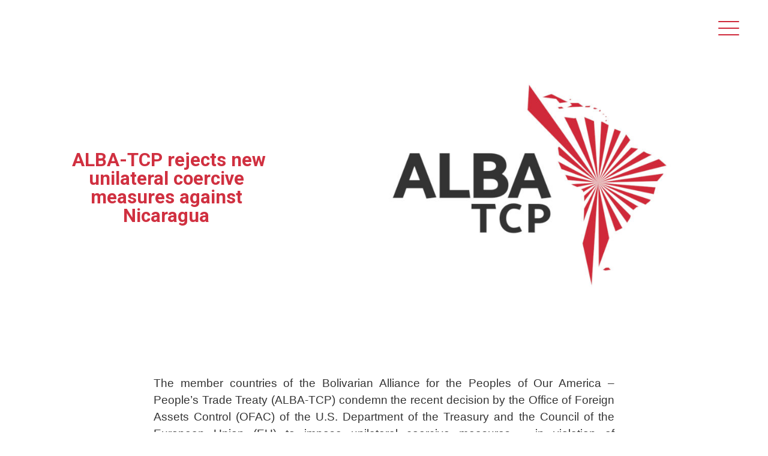

--- FILE ---
content_type: text/html; charset=UTF-8
request_url: https://www.albatcp.org/en/comunicado/alba-tcp-rejects-new-sanctions-nicaragua/
body_size: 8253
content:
<!doctype html>
<html lang="en-GB">
<head>
	<meta charset="UTF-8">
	<meta name="viewport" content="width=device-width, initial-scale=1">
	<link rel="profile" href="https://gmpg.org/xfn/11">
	<link rel="preconnect" href="https://fonts.gstatic.com">
	<link href="https://fonts.googleapis.com/css2?family=Roboto:ital,wght@0,100;0,300;0,400;0,500;0,700;0,900;1,100;1,300;1,400;1,500;1,700;1,900&display=swap" rel="stylesheet">
	<script src="https://kit.fontawesome.com/d8eecafd5c.js" crossorigin="anonymous"></script>
	<!-- Matomo -->
	<script>
	  var _paq = window._paq = window._paq || [];
	  /* tracker methods like "setCustomDimension" should be called before "trackPageView" */
	  _paq.push(['trackPageView']);
	  _paq.push(['enableLinkTracking']);
	  (function() {
		var u="https://www.marcosruben.com/matomo/";
		_paq.push(['setTrackerUrl', u+'matomo.php']);
		_paq.push(['setSiteId', '2']);
		var d=document, g=d.createElement('script'), s=d.getElementsByTagName('script')[0];
		g.async=true; g.src=u+'matomo.js'; s.parentNode.insertBefore(g,s);
	  })();
	</script>
	<!-- End Matomo Code -->


	<meta name='robots' content='index, follow, max-image-preview:large, max-snippet:-1, max-video-preview:-1' />

	<!-- This site is optimized with the Yoast SEO plugin v22.6 - https://yoast.com/wordpress/plugins/seo/ -->
	<title> ALBA-TCP rejects new unilateral coercive measures against Nicaragua - ALBA-TCP</title>
	<link rel="canonical" href="https://www.albatcp.org/en/comunicado/alba-tcp-rejects-new-sanctions-nicaragua/" />
	<meta property="og:locale" content="en_GB" />
	<meta property="og:type" content="article" />
	<meta property="og:title" content=" ALBA-TCP rejects new unilateral coercive measures against Nicaragua - ALBA-TCP" />
	<meta property="og:description" content="The member countries of the Bolivarian Alliance for the Peoples of Our America – People&#8217;s Trade Treaty (ALBA-TCP) condemn the recent decision by the Office of Foreign Assets Control (OFAC) of the U.S. Department of the Treasury and the Council of the European Union (EU) to impose unilateral coercive measures – in violation of international [&hellip;]" />
	<meta property="og:url" content="https://www.albatcp.org/en/comunicado/alba-tcp-rejects-new-sanctions-nicaragua/" />
	<meta property="og:site_name" content="ALBA-TCP" />
	<meta property="article:modified_time" content="2022-02-17T17:45:50+00:00" />
	<meta property="og:image" content="https://www.albatcp.org/wp-content/uploads/2021/04/albatcp.jpg" />
	<meta property="og:image:width" content="998" />
	<meta property="og:image:height" content="570" />
	<meta property="og:image:type" content="image/jpeg" />
	<meta name="twitter:card" content="summary_large_image" />
	<script type="application/ld+json" class="yoast-schema-graph">{"@context":"https://schema.org","@graph":[{"@type":"WebPage","@id":"https://www.albatcp.org/en/comunicado/alba-tcp-rejects-new-sanctions-nicaragua/","url":"https://www.albatcp.org/en/comunicado/alba-tcp-rejects-new-sanctions-nicaragua/","name":" ALBA-TCP rejects new unilateral coercive measures against Nicaragua - ALBA-TCP","isPartOf":{"@id":"https://www.albatcp.org/en/#website"},"primaryImageOfPage":{"@id":"https://www.albatcp.org/en/comunicado/alba-tcp-rejects-new-sanctions-nicaragua/#primaryimage"},"image":{"@id":"https://www.albatcp.org/en/comunicado/alba-tcp-rejects-new-sanctions-nicaragua/#primaryimage"},"thumbnailUrl":"https://www.albatcp.org/wp-content/uploads/2021/04/albatcp.jpg","datePublished":"2022-02-17T17:45:49+00:00","dateModified":"2022-02-17T17:45:50+00:00","breadcrumb":{"@id":"https://www.albatcp.org/en/comunicado/alba-tcp-rejects-new-sanctions-nicaragua/#breadcrumb"},"inLanguage":"en-GB","potentialAction":[{"@type":"ReadAction","target":["https://www.albatcp.org/en/comunicado/alba-tcp-rejects-new-sanctions-nicaragua/"]}]},{"@type":"ImageObject","inLanguage":"en-GB","@id":"https://www.albatcp.org/en/comunicado/alba-tcp-rejects-new-sanctions-nicaragua/#primaryimage","url":"https://www.albatcp.org/wp-content/uploads/2021/04/albatcp.jpg","contentUrl":"https://www.albatcp.org/wp-content/uploads/2021/04/albatcp.jpg","width":998,"height":570,"caption":"ALBA-TCP"},{"@type":"BreadcrumbList","@id":"https://www.albatcp.org/en/comunicado/alba-tcp-rejects-new-sanctions-nicaragua/#breadcrumb","itemListElement":[{"@type":"ListItem","position":1,"name":"Portada","item":"https://www.albatcp.org/en/"},{"@type":"ListItem","position":2,"name":" ALBA-TCP rejects new unilateral coercive measures against Nicaragua"}]},{"@type":"WebSite","@id":"https://www.albatcp.org/en/#website","url":"https://www.albatcp.org/en/","name":"ALBA-TCP","description":"Alianza Bolivariana para los Pueblos de Nuestra América","publisher":{"@id":"https://www.albatcp.org/en/#organization"},"potentialAction":[{"@type":"SearchAction","target":{"@type":"EntryPoint","urlTemplate":"https://www.albatcp.org/en/?s={search_term_string}"},"query-input":"required name=search_term_string"}],"inLanguage":"en-GB"},{"@type":"Organization","@id":"https://www.albatcp.org/en/#organization","name":"ALBA-TCP","url":"https://www.albatcp.org/en/","logo":{"@type":"ImageObject","inLanguage":"en-GB","@id":"https://www.albatcp.org/en/#/schema/logo/image/","url":"https://www.albatcp.org/wp-content/uploads/2021/03/Alba-TCP.svg","contentUrl":"https://www.albatcp.org/wp-content/uploads/2021/03/Alba-TCP.svg","width":625,"height":454,"caption":"ALBA-TCP"},"image":{"@id":"https://www.albatcp.org/en/#/schema/logo/image/"}}]}</script>
	<!-- / Yoast SEO plugin. -->


<link rel='dns-prefetch' href='//stats.wp.com' />
<link rel="alternate" type="application/rss+xml" title="ALBA-TCP &raquo; Feed" href="https://www.albatcp.org/en/feed/" />
<link rel="alternate" type="application/rss+xml" title="ALBA-TCP &raquo; Comments Feed" href="https://www.albatcp.org/en/comments/feed/" />
<link rel="alternate" title="oEmbed (JSON)" type="application/json+oembed" href="https://www.albatcp.org/wp-json/oembed/1.0/embed?url=https%3A%2F%2Fwww.albatcp.org%2Fen%2Fcomunicado%2Falba-tcp-rejects-new-sanctions-nicaragua%2F" />
<link rel="alternate" title="oEmbed (XML)" type="text/xml+oembed" href="https://www.albatcp.org/wp-json/oembed/1.0/embed?url=https%3A%2F%2Fwww.albatcp.org%2Fen%2Fcomunicado%2Falba-tcp-rejects-new-sanctions-nicaragua%2F&#038;format=xml" />
<style id='wp-img-auto-sizes-contain-inline-css'>
img:is([sizes=auto i],[sizes^="auto," i]){contain-intrinsic-size:3000px 1500px}
/*# sourceURL=wp-img-auto-sizes-contain-inline-css */
</style>

<style id='wp-emoji-styles-inline-css'>

	img.wp-smiley, img.emoji {
		display: inline !important;
		border: none !important;
		box-shadow: none !important;
		height: 1em !important;
		width: 1em !important;
		margin: 0 0.07em !important;
		vertical-align: -0.1em !important;
		background: none !important;
		padding: 0 !important;
	}
/*# sourceURL=wp-emoji-styles-inline-css */
</style>
<link rel='stylesheet' id='wp-block-library-css' href='https://www.albatcp.org/wp-includes/css/dist/block-library/style.min.css?ver=6.9' media='all' />
<style id='wp-block-library-inline-css'>
.has-text-align-justify{text-align:justify;}

/*# sourceURL=wp-block-library-inline-css */
</style><style id='wp-block-file-inline-css'>
.wp-block-file{box-sizing:border-box}.wp-block-file:not(.wp-element-button){font-size:.8em}.wp-block-file.aligncenter{text-align:center}.wp-block-file.alignright{text-align:right}.wp-block-file *+.wp-block-file__button{margin-left:.75em}:where(.wp-block-file){margin-bottom:1.5em}.wp-block-file__embed{margin-bottom:1em}:where(.wp-block-file__button){border-radius:2em;display:inline-block;padding:.5em 1em}:where(.wp-block-file__button):where(a):active,:where(.wp-block-file__button):where(a):focus,:where(.wp-block-file__button):where(a):hover,:where(.wp-block-file__button):where(a):visited{box-shadow:none;color:#fff;opacity:.85;text-decoration:none}
/*# sourceURL=https://www.albatcp.org/wp-includes/blocks/file/style.min.css */
</style>
<style id='global-styles-inline-css'>
:root{--wp--preset--aspect-ratio--square: 1;--wp--preset--aspect-ratio--4-3: 4/3;--wp--preset--aspect-ratio--3-4: 3/4;--wp--preset--aspect-ratio--3-2: 3/2;--wp--preset--aspect-ratio--2-3: 2/3;--wp--preset--aspect-ratio--16-9: 16/9;--wp--preset--aspect-ratio--9-16: 9/16;--wp--preset--color--black: #000000;--wp--preset--color--cyan-bluish-gray: #abb8c3;--wp--preset--color--white: #ffffff;--wp--preset--color--pale-pink: #f78da7;--wp--preset--color--vivid-red: #cf2e2e;--wp--preset--color--luminous-vivid-orange: #ff6900;--wp--preset--color--luminous-vivid-amber: #fcb900;--wp--preset--color--light-green-cyan: #7bdcb5;--wp--preset--color--vivid-green-cyan: #00d084;--wp--preset--color--pale-cyan-blue: #8ed1fc;--wp--preset--color--vivid-cyan-blue: #0693e3;--wp--preset--color--vivid-purple: #9b51e0;--wp--preset--gradient--vivid-cyan-blue-to-vivid-purple: linear-gradient(135deg,rgb(6,147,227) 0%,rgb(155,81,224) 100%);--wp--preset--gradient--light-green-cyan-to-vivid-green-cyan: linear-gradient(135deg,rgb(122,220,180) 0%,rgb(0,208,130) 100%);--wp--preset--gradient--luminous-vivid-amber-to-luminous-vivid-orange: linear-gradient(135deg,rgb(252,185,0) 0%,rgb(255,105,0) 100%);--wp--preset--gradient--luminous-vivid-orange-to-vivid-red: linear-gradient(135deg,rgb(255,105,0) 0%,rgb(207,46,46) 100%);--wp--preset--gradient--very-light-gray-to-cyan-bluish-gray: linear-gradient(135deg,rgb(238,238,238) 0%,rgb(169,184,195) 100%);--wp--preset--gradient--cool-to-warm-spectrum: linear-gradient(135deg,rgb(74,234,220) 0%,rgb(151,120,209) 20%,rgb(207,42,186) 40%,rgb(238,44,130) 60%,rgb(251,105,98) 80%,rgb(254,248,76) 100%);--wp--preset--gradient--blush-light-purple: linear-gradient(135deg,rgb(255,206,236) 0%,rgb(152,150,240) 100%);--wp--preset--gradient--blush-bordeaux: linear-gradient(135deg,rgb(254,205,165) 0%,rgb(254,45,45) 50%,rgb(107,0,62) 100%);--wp--preset--gradient--luminous-dusk: linear-gradient(135deg,rgb(255,203,112) 0%,rgb(199,81,192) 50%,rgb(65,88,208) 100%);--wp--preset--gradient--pale-ocean: linear-gradient(135deg,rgb(255,245,203) 0%,rgb(182,227,212) 50%,rgb(51,167,181) 100%);--wp--preset--gradient--electric-grass: linear-gradient(135deg,rgb(202,248,128) 0%,rgb(113,206,126) 100%);--wp--preset--gradient--midnight: linear-gradient(135deg,rgb(2,3,129) 0%,rgb(40,116,252) 100%);--wp--preset--font-size--small: 13px;--wp--preset--font-size--medium: 20px;--wp--preset--font-size--large: 36px;--wp--preset--font-size--x-large: 42px;--wp--preset--spacing--20: 0.44rem;--wp--preset--spacing--30: 0.67rem;--wp--preset--spacing--40: 1rem;--wp--preset--spacing--50: 1.5rem;--wp--preset--spacing--60: 2.25rem;--wp--preset--spacing--70: 3.38rem;--wp--preset--spacing--80: 5.06rem;--wp--preset--shadow--natural: 6px 6px 9px rgba(0, 0, 0, 0.2);--wp--preset--shadow--deep: 12px 12px 50px rgba(0, 0, 0, 0.4);--wp--preset--shadow--sharp: 6px 6px 0px rgba(0, 0, 0, 0.2);--wp--preset--shadow--outlined: 6px 6px 0px -3px rgb(255, 255, 255), 6px 6px rgb(0, 0, 0);--wp--preset--shadow--crisp: 6px 6px 0px rgb(0, 0, 0);}:where(.is-layout-flex){gap: 0.5em;}:where(.is-layout-grid){gap: 0.5em;}body .is-layout-flex{display: flex;}.is-layout-flex{flex-wrap: wrap;align-items: center;}.is-layout-flex > :is(*, div){margin: 0;}body .is-layout-grid{display: grid;}.is-layout-grid > :is(*, div){margin: 0;}:where(.wp-block-columns.is-layout-flex){gap: 2em;}:where(.wp-block-columns.is-layout-grid){gap: 2em;}:where(.wp-block-post-template.is-layout-flex){gap: 1.25em;}:where(.wp-block-post-template.is-layout-grid){gap: 1.25em;}.has-black-color{color: var(--wp--preset--color--black) !important;}.has-cyan-bluish-gray-color{color: var(--wp--preset--color--cyan-bluish-gray) !important;}.has-white-color{color: var(--wp--preset--color--white) !important;}.has-pale-pink-color{color: var(--wp--preset--color--pale-pink) !important;}.has-vivid-red-color{color: var(--wp--preset--color--vivid-red) !important;}.has-luminous-vivid-orange-color{color: var(--wp--preset--color--luminous-vivid-orange) !important;}.has-luminous-vivid-amber-color{color: var(--wp--preset--color--luminous-vivid-amber) !important;}.has-light-green-cyan-color{color: var(--wp--preset--color--light-green-cyan) !important;}.has-vivid-green-cyan-color{color: var(--wp--preset--color--vivid-green-cyan) !important;}.has-pale-cyan-blue-color{color: var(--wp--preset--color--pale-cyan-blue) !important;}.has-vivid-cyan-blue-color{color: var(--wp--preset--color--vivid-cyan-blue) !important;}.has-vivid-purple-color{color: var(--wp--preset--color--vivid-purple) !important;}.has-black-background-color{background-color: var(--wp--preset--color--black) !important;}.has-cyan-bluish-gray-background-color{background-color: var(--wp--preset--color--cyan-bluish-gray) !important;}.has-white-background-color{background-color: var(--wp--preset--color--white) !important;}.has-pale-pink-background-color{background-color: var(--wp--preset--color--pale-pink) !important;}.has-vivid-red-background-color{background-color: var(--wp--preset--color--vivid-red) !important;}.has-luminous-vivid-orange-background-color{background-color: var(--wp--preset--color--luminous-vivid-orange) !important;}.has-luminous-vivid-amber-background-color{background-color: var(--wp--preset--color--luminous-vivid-amber) !important;}.has-light-green-cyan-background-color{background-color: var(--wp--preset--color--light-green-cyan) !important;}.has-vivid-green-cyan-background-color{background-color: var(--wp--preset--color--vivid-green-cyan) !important;}.has-pale-cyan-blue-background-color{background-color: var(--wp--preset--color--pale-cyan-blue) !important;}.has-vivid-cyan-blue-background-color{background-color: var(--wp--preset--color--vivid-cyan-blue) !important;}.has-vivid-purple-background-color{background-color: var(--wp--preset--color--vivid-purple) !important;}.has-black-border-color{border-color: var(--wp--preset--color--black) !important;}.has-cyan-bluish-gray-border-color{border-color: var(--wp--preset--color--cyan-bluish-gray) !important;}.has-white-border-color{border-color: var(--wp--preset--color--white) !important;}.has-pale-pink-border-color{border-color: var(--wp--preset--color--pale-pink) !important;}.has-vivid-red-border-color{border-color: var(--wp--preset--color--vivid-red) !important;}.has-luminous-vivid-orange-border-color{border-color: var(--wp--preset--color--luminous-vivid-orange) !important;}.has-luminous-vivid-amber-border-color{border-color: var(--wp--preset--color--luminous-vivid-amber) !important;}.has-light-green-cyan-border-color{border-color: var(--wp--preset--color--light-green-cyan) !important;}.has-vivid-green-cyan-border-color{border-color: var(--wp--preset--color--vivid-green-cyan) !important;}.has-pale-cyan-blue-border-color{border-color: var(--wp--preset--color--pale-cyan-blue) !important;}.has-vivid-cyan-blue-border-color{border-color: var(--wp--preset--color--vivid-cyan-blue) !important;}.has-vivid-purple-border-color{border-color: var(--wp--preset--color--vivid-purple) !important;}.has-vivid-cyan-blue-to-vivid-purple-gradient-background{background: var(--wp--preset--gradient--vivid-cyan-blue-to-vivid-purple) !important;}.has-light-green-cyan-to-vivid-green-cyan-gradient-background{background: var(--wp--preset--gradient--light-green-cyan-to-vivid-green-cyan) !important;}.has-luminous-vivid-amber-to-luminous-vivid-orange-gradient-background{background: var(--wp--preset--gradient--luminous-vivid-amber-to-luminous-vivid-orange) !important;}.has-luminous-vivid-orange-to-vivid-red-gradient-background{background: var(--wp--preset--gradient--luminous-vivid-orange-to-vivid-red) !important;}.has-very-light-gray-to-cyan-bluish-gray-gradient-background{background: var(--wp--preset--gradient--very-light-gray-to-cyan-bluish-gray) !important;}.has-cool-to-warm-spectrum-gradient-background{background: var(--wp--preset--gradient--cool-to-warm-spectrum) !important;}.has-blush-light-purple-gradient-background{background: var(--wp--preset--gradient--blush-light-purple) !important;}.has-blush-bordeaux-gradient-background{background: var(--wp--preset--gradient--blush-bordeaux) !important;}.has-luminous-dusk-gradient-background{background: var(--wp--preset--gradient--luminous-dusk) !important;}.has-pale-ocean-gradient-background{background: var(--wp--preset--gradient--pale-ocean) !important;}.has-electric-grass-gradient-background{background: var(--wp--preset--gradient--electric-grass) !important;}.has-midnight-gradient-background{background: var(--wp--preset--gradient--midnight) !important;}.has-small-font-size{font-size: var(--wp--preset--font-size--small) !important;}.has-medium-font-size{font-size: var(--wp--preset--font-size--medium) !important;}.has-large-font-size{font-size: var(--wp--preset--font-size--large) !important;}.has-x-large-font-size{font-size: var(--wp--preset--font-size--x-large) !important;}
/*# sourceURL=global-styles-inline-css */
</style>

<style id='classic-theme-styles-inline-css'>
/*! This file is auto-generated */
.wp-block-button__link{color:#fff;background-color:#32373c;border-radius:9999px;box-shadow:none;text-decoration:none;padding:calc(.667em + 2px) calc(1.333em + 2px);font-size:1.125em}.wp-block-file__button{background:#32373c;color:#fff;text-decoration:none}
/*# sourceURL=/wp-includes/css/classic-themes.min.css */
</style>
<link rel='stylesheet' id='wpsm_counter-font-awesome-front-css' href='https://www.albatcp.org/wp-content/plugins/counter-number-showcase/assets/css/font-awesome/css/font-awesome.min.css?ver=6.9' media='all' />
<link rel='stylesheet' id='wpsm_counter_bootstrap-front-css' href='https://www.albatcp.org/wp-content/plugins/counter-number-showcase/assets/css/bootstrap-front.css?ver=6.9' media='all' />
<link rel='stylesheet' id='wpsm_counter_column-css' href='https://www.albatcp.org/wp-content/plugins/counter-number-showcase/assets/css/counter-column.css?ver=6.9' media='all' />
<link rel='stylesheet' id='marcosruben-style-css' href='https://www.albatcp.org/wp-content/themes/alba-theme/style.css?ver=1.0.0' media='all' />
<link rel='stylesheet' id='dashicons-css' href='https://www.albatcp.org/wp-includes/css/dashicons.min.css?ver=6.9' media='all' />
<link rel='stylesheet' id='style-css' href='https://www.albatcp.org/wp-content/themes/alba-theme/style.css?ver=20240506142453' media='all' />
<link rel='stylesheet' id='wp-block-paragraph-css' href='https://www.albatcp.org/wp-includes/blocks/paragraph/style.min.css?ver=6.9' media='all' />
<script src="https://www.albatcp.org/wp-includes/js/jquery/jquery.min.js?ver=3.7.1" id="jquery-core-js"></script>
<script src="https://www.albatcp.org/wp-includes/js/jquery/jquery-migrate.min.js?ver=3.4.1" id="jquery-migrate-js"></script>
<link rel="https://api.w.org/" href="https://www.albatcp.org/wp-json/" /><link rel="alternate" title="JSON" type="application/json" href="https://www.albatcp.org/wp-json/wp/v2/comunicado/114546" /><link rel="EditURI" type="application/rsd+xml" title="RSD" href="https://www.albatcp.org/xmlrpc.php?rsd" />
<meta name="generator" content="WordPress 6.9" />
	<style>img#wpstats{display:none}</style>
		<link rel="icon" href="https://www.albatcp.org/wp-content/uploads/2021/03/cropped-AlbaTCP-ico-2-32x32.png" sizes="32x32" />
<link rel="icon" href="https://www.albatcp.org/wp-content/uploads/2021/03/cropped-AlbaTCP-ico-2-192x192.png" sizes="192x192" />
<link rel="apple-touch-icon" href="https://www.albatcp.org/wp-content/uploads/2021/03/cropped-AlbaTCP-ico-2-180x180.png" />
<meta name="msapplication-TileImage" content="https://www.albatcp.org/wp-content/uploads/2021/03/cropped-AlbaTCP-ico-2-270x270.png" />
		<style id="wp-custom-css">
			#cifras span.counter {
	font-size: 1.3em
}		</style>
		</head>

<body class="wp-singular comunicado-template-default single single-comunicado postid-114546 single-format-standard wp-custom-logo wp-theme-alba-theme no-sidebar">
<div id="page" class="site">
	<a class="skip-link screen-reader-text" href="#primary">Skip to content</a>

	<header id="masthead" class="site-header">
		<div class="site-branding">
			<a href="https://www.albatcp.org/en/" class="custom-logo-link" rel="home"><img width="625" height="454" src="https://www.albatcp.org/wp-content/uploads/2021/03/Alba-TCP.svg" class="custom-logo" alt="ALBA-TCP" decoding="async" fetchpriority="high" /></a>			<h1 class="site-title"><a href="https://www.albatcp.org/en/" rel="home">ALBA-TCP</a></h1>
								<p class="site-description">Alianza Bolivariana para los Pueblos de Nuestra América</p>
					</div><!-- .site-branding -->

		<nav id="site-navigation" class="main-navigation">
			<button id="boton-menu" class="boton-menu menu-toggle" aria-controls="primary-menu" aria-expanded="false">
				<div class="bar1"></div>
				<div class="bar2"></div>
				<div class="bar3"></div>
			</button>
			<div id="menu-contenedor" class="menu-contenedor">
				<form role="search" method="get" class="search-form" action="https://www.albatcp.org/en/">
				<label>
					<span class="screen-reader-text">Search for:</span>
					<input type="search" class="search-field" placeholder="Search &hellip;" value="" name="s" />
				</label>
				<input type="submit" class="search-submit" value="Search" />
			</form>				<div class="menu-ingles-container"><ul id="primary-menu" class="menu"><li id="menu-item-113691" class="menu-item menu-item-type-post_type menu-item-object-page menu-item-home menu-item-113691"><a href="https://www.albatcp.org/en/">Home</a></li>
<li id="menu-item-113689" class="menu-item menu-item-type-post_type menu-item-object-page menu-item-113689"><a href="https://www.albatcp.org/en/communiques/">Communiqués</a></li>
<li id="menu-item-113685" class="menu-item menu-item-type-post_type menu-item-object-page menu-item-113685"><a href="https://www.albatcp.org/en/news/">News</a></li>
<li id="menu-item-116079" class="menu-item menu-item-type-post_type menu-item-object-page menu-item-116079"><a href="https://www.albatcp.org/en/documents/">Documents</a></li>
</ul></div>			</div>
		</nav><!-- #site-navigation -->
	</header><!-- #masthead -->
	<div id="fondo" class="fondo"></div>
	<main id="primary" class="site-main">

		
<article id="post-114546" class="post-114546 comunicado type-comunicado status-publish format-standard has-post-thumbnail hentry">
	<div id="presentacion" class="portada animable">	
		<header class="entry-header">
			<h1 class="entry-title"> ALBA-TCP rejects new unilateral coercive measures against Nicaragua</h1>		</header><!-- .entry-header -->
		
			<div class="post-thumbnail">
				<img width="998" height="570" src="https://www.albatcp.org/wp-content/uploads/2021/04/albatcp.jpg" class="attachment-post-thumbnail size-post-thumbnail wp-post-image" alt="ALBA-TCP" decoding="async" srcset="https://www.albatcp.org/wp-content/uploads/2021/04/albatcp.jpg 998w, https://www.albatcp.org/wp-content/uploads/2021/04/albatcp-300x171.jpg 300w, https://www.albatcp.org/wp-content/uploads/2021/04/albatcp-768x439.jpg 768w" sizes="(max-width: 998px) 100vw, 998px" />			</div><!-- .post-thumbnail -->

			</div><!-- #presentacion -->


	<div class="entry-content">
		
<p>The member countries of the Bolivarian Alliance for the Peoples of Our America – People&#8217;s Trade Treaty (ALBA-TCP) condemn the recent decision by the Office of Foreign Assets Control (OFAC) of the U.S. Department of the Treasury and the Council of the European Union (EU) to impose unilateral coercive measures – in violation of international law – against Nicaraguan citizens and institutions in the context of the inauguration of the new term of the President of the Republic of Nicaragua, Daniel Ortega Saavedra.</p>



<p>The Alliance rejects this kind of aggression, which violates the fundamental principles of the Charter of the United Nations. The intensification of unilateral coercive measures and slanderous propaganda seek to harm a population also facing the effects of the COVID-19 pandemic.</p>



<p>The Alliance reiterates its call to the international community to denounce this type of interference and reaffirms its solidarity and support to the people and the Government of Reconciliation and National Unity of the Republic of Nicaragua, President Daniel Ortega Saavedra and Vice President Rosario Murillo.</p>



<p class="has-text-align-right"><strong>Caracas, January 12<sup>th</sup>, 2022</strong></p>



<div class="wp-block-file"><a id="wp-block-file--media-809116b5-a8f9-4d27-b42c-a3e121d9ece6" href="https://www.albatcp.org/wp-content/uploads/2022/02/Comunicado-rechazo-MCU-Nicaragua2-1.pdf"><br></a><a href="https://www.albatcp.org/wp-content/uploads/2022/02/Comunicado-rechazo-MCU-Nicaragua2-1.pdf" class="wp-block-file__button" download aria-describedby="wp-block-file--media-809116b5-a8f9-4d27-b42c-a3e121d9ece6">Descarga</a></div>
	</div><!-- .entry-content -->

	<!-- <footer class="entry-footer">
			</footer><!-- .entry-footer -->
</article><!-- #post-114546 -->

	</main><!-- #main -->


	<footer id="colophon" class="site-footer">
		<div class="site-info"> <h1>ALBA-TCP</h1>
			
<aside id="secondary" class="widget-area">
	<section id="nav_menu-2" class="widget widget_nav_menu"><div class="menu-redes-sociales-container"><ul id="menu-redes-sociales" class="menu"><li id="menu-item-109949" class="menu-item menu-item-type-custom menu-item-object-custom menu-item-109949"><a href="https://www.facebook.com/AlbaTCP">Facebook</a></li>
<li id="menu-item-109952" class="menu-item menu-item-type-custom menu-item-object-custom menu-item-109952"><a href="https://www.instagram.com/albatcp">Instagram</a></li>
<li id="menu-item-109951" class="menu-item menu-item-type-custom menu-item-object-custom menu-item-109951"><a href="https://www.youtube.com/channel/UCaBEZ5G5JsKxmLwm4GScqrA">Youtube</a></li>
<li id="menu-item-109950" class="menu-item menu-item-type-custom menu-item-object-custom menu-item-109950"><a href="https://twitter.com/ALBATCP">Twitter</a></li>
<li id="menu-item-109954" class="menu-item menu-item-type-custom menu-item-object-custom menu-item-109954"><a href="https://t.me/ALBATCP">Telegram</a></li>
</ul></div></section></aside><!-- #secondary -->

			<!--<a href="https://wordpress.org/">
				Orgullosamente construido con WordPress			</a>
			<div id="underscoresme">
				El tema marcosruben es construido a partir de <a href="http://underscores.me/">Underscores.me</a> -->
			</div>
		</div><!-- .site-info -->
	</footer><!-- #colophon -->
</div><!-- #page -->

<script type="speculationrules">
{"prefetch":[{"source":"document","where":{"and":[{"href_matches":"/*"},{"not":{"href_matches":["/wp-*.php","/wp-admin/*","/wp-content/uploads/*","/wp-content/*","/wp-content/plugins/*","/wp-content/themes/alba-theme/*","/*\\?(.+)"]}},{"not":{"selector_matches":"a[rel~=\"nofollow\"]"}},{"not":{"selector_matches":".no-prefetch, .no-prefetch a"}}]},"eagerness":"conservative"}]}
</script>
<script src="https://www.albatcp.org/wp-content/plugins/counter-number-showcase/assets/js/bootstrap.js?ver=6.9" id="wpsm_count_bootstrap-js-front-js"></script>
<script src="https://www.albatcp.org/wp-content/plugins/counter-number-showcase/assets/js/counter_nscript.js?ver=6.9" id="wpsm-new_count_script3-js"></script>
<script src="https://www.albatcp.org/wp-content/plugins/counter-number-showcase/assets/js/waypoints.min.js?ver=6.9" id="wpsm-new_count_waypoints-js"></script>
<script src="https://www.albatcp.org/wp-content/plugins/counter-number-showcase/assets/js/jquery.counterup.min.js?ver=6.9" id="wpsm-new_count_script2-js"></script>
<script src="https://www.albatcp.org/wp-content/themes/alba-theme/js/navigation.js?ver=1.0.0" id="marcosruben-navigation-js"></script>
<script src="https://www.albatcp.org/wp-content/themes/alba-theme/js/animaciones.js?ver=1.0.0" id="animaciones-js"></script>
<script src="https://stats.wp.com/e-202604.js" id="jetpack-stats-js" data-wp-strategy="defer"></script>
<script id="jetpack-stats-js-after">
_stq = window._stq || [];
_stq.push([ "view", JSON.parse("{\"v\":\"ext\",\"blog\":\"191162363\",\"post\":\"114546\",\"tz\":\"-4\",\"srv\":\"www.albatcp.org\",\"j\":\"1:13.3.1\"}") ]);
_stq.push([ "clickTrackerInit", "191162363", "114546" ]);
//# sourceURL=jetpack-stats-js-after
</script>
<script id="wp-emoji-settings" type="application/json">
{"baseUrl":"https://s.w.org/images/core/emoji/17.0.2/72x72/","ext":".png","svgUrl":"https://s.w.org/images/core/emoji/17.0.2/svg/","svgExt":".svg","source":{"concatemoji":"https://www.albatcp.org/wp-includes/js/wp-emoji-release.min.js?ver=6.9"}}
</script>
<script type="module">
/*! This file is auto-generated */
const a=JSON.parse(document.getElementById("wp-emoji-settings").textContent),o=(window._wpemojiSettings=a,"wpEmojiSettingsSupports"),s=["flag","emoji"];function i(e){try{var t={supportTests:e,timestamp:(new Date).valueOf()};sessionStorage.setItem(o,JSON.stringify(t))}catch(e){}}function c(e,t,n){e.clearRect(0,0,e.canvas.width,e.canvas.height),e.fillText(t,0,0);t=new Uint32Array(e.getImageData(0,0,e.canvas.width,e.canvas.height).data);e.clearRect(0,0,e.canvas.width,e.canvas.height),e.fillText(n,0,0);const a=new Uint32Array(e.getImageData(0,0,e.canvas.width,e.canvas.height).data);return t.every((e,t)=>e===a[t])}function p(e,t){e.clearRect(0,0,e.canvas.width,e.canvas.height),e.fillText(t,0,0);var n=e.getImageData(16,16,1,1);for(let e=0;e<n.data.length;e++)if(0!==n.data[e])return!1;return!0}function u(e,t,n,a){switch(t){case"flag":return n(e,"\ud83c\udff3\ufe0f\u200d\u26a7\ufe0f","\ud83c\udff3\ufe0f\u200b\u26a7\ufe0f")?!1:!n(e,"\ud83c\udde8\ud83c\uddf6","\ud83c\udde8\u200b\ud83c\uddf6")&&!n(e,"\ud83c\udff4\udb40\udc67\udb40\udc62\udb40\udc65\udb40\udc6e\udb40\udc67\udb40\udc7f","\ud83c\udff4\u200b\udb40\udc67\u200b\udb40\udc62\u200b\udb40\udc65\u200b\udb40\udc6e\u200b\udb40\udc67\u200b\udb40\udc7f");case"emoji":return!a(e,"\ud83e\u1fac8")}return!1}function f(e,t,n,a){let r;const o=(r="undefined"!=typeof WorkerGlobalScope&&self instanceof WorkerGlobalScope?new OffscreenCanvas(300,150):document.createElement("canvas")).getContext("2d",{willReadFrequently:!0}),s=(o.textBaseline="top",o.font="600 32px Arial",{});return e.forEach(e=>{s[e]=t(o,e,n,a)}),s}function r(e){var t=document.createElement("script");t.src=e,t.defer=!0,document.head.appendChild(t)}a.supports={everything:!0,everythingExceptFlag:!0},new Promise(t=>{let n=function(){try{var e=JSON.parse(sessionStorage.getItem(o));if("object"==typeof e&&"number"==typeof e.timestamp&&(new Date).valueOf()<e.timestamp+604800&&"object"==typeof e.supportTests)return e.supportTests}catch(e){}return null}();if(!n){if("undefined"!=typeof Worker&&"undefined"!=typeof OffscreenCanvas&&"undefined"!=typeof URL&&URL.createObjectURL&&"undefined"!=typeof Blob)try{var e="postMessage("+f.toString()+"("+[JSON.stringify(s),u.toString(),c.toString(),p.toString()].join(",")+"));",a=new Blob([e],{type:"text/javascript"});const r=new Worker(URL.createObjectURL(a),{name:"wpTestEmojiSupports"});return void(r.onmessage=e=>{i(n=e.data),r.terminate(),t(n)})}catch(e){}i(n=f(s,u,c,p))}t(n)}).then(e=>{for(const n in e)a.supports[n]=e[n],a.supports.everything=a.supports.everything&&a.supports[n],"flag"!==n&&(a.supports.everythingExceptFlag=a.supports.everythingExceptFlag&&a.supports[n]);var t;a.supports.everythingExceptFlag=a.supports.everythingExceptFlag&&!a.supports.flag,a.supports.everything||((t=a.source||{}).concatemoji?r(t.concatemoji):t.wpemoji&&t.twemoji&&(r(t.twemoji),r(t.wpemoji)))});
//# sourceURL=https://www.albatcp.org/wp-includes/js/wp-emoji-loader.min.js
</script>

</body>
</html>


<!-- Page cached by LiteSpeed Cache 7.6.2 on 2026-01-21 05:40:20 -->

--- FILE ---
content_type: text/css
request_url: https://www.albatcp.org/wp-content/themes/alba-theme/style.css?ver=1.0.0
body_size: 8707
content:
/*!
Theme Name: ALBA-TCP's Theme
Theme URI: https://www.marcosruben.com/ALBA-TCP
Author: Marcos Rubén
Author URI: https://www.marcosruben.com/
Description: Un tema construido a partir de underscores.me, especialmente para el sitio www.ALBA-TCP.org.
Version: 1.1.1
Tested up to: 5.4
Requires PHP: 5.6
License: GNU General Public License v2 or later
License URI: LICENSE
Text Domain: marcosruben
Tags: custom-background, custom-logo, custom-menu, featured-images, threaded-comments, translation-ready underscoresme

This theme, like WordPress, is licensed under the GPL.
Use it to make something cool, have fun, and share what you've learned.

ALBA-TCP's Theme is based on Underscores https://underscores.me/, (C) 2012-2020 Automattic, Inc.
Underscores is distributed under the terms of the GNU GPL v2 or later.

Normalizing styles have been helped along thanks to the fine work of
Nicolas Gallagher and Jonathan Neal https://necolas.github.io/normalize.css/
*/

/*--------------------------------------------------------------
>>> TABLE OF CONTENTS:
----------------------------------------------------------------
# Generic
	- Normalize
	- Box sizing
# Base
	- Typography
	- Elements
	- Links
	- Forms
## Layouts
# Components
	- Navigation
	- Posts and pages
	- Footer
	- Comments
	- Widgets
	- Media
	- Captions
	- Galleries
# plugins
	- Jetpack infinite scroll
# Utilities
	- Accessibility
	- Alignments

--------------------------------------------------------------*/

/*--------------------------------------------------------------
# Generic
--------------------------------------------------------------*/

/* Normalize
--------------------------------------------- */

/*! normalize.css v8.0.1 | MIT License | github.com/necolas/normalize.css */

/* Document
	 ========================================================================== */

/**
 * 1. Correct the line height in all browsers.
 * 2. Prevent adjustments of font size after orientation changes in iOS.
 */
html {
	line-height: 1.15;
	-webkit-text-size-adjust: 100%;
	scroll-behavior: smooth;
	max-width: 100vw;
	overflow-x: hidden;

	
}

/* Sections
	 ========================================================================== */

/**
 * Remove the margin in all browsers.
 */
body {
	margin: 0 !important;
}

/**
 * Render the `main` element consistently in IE.
 */
main {
	display: block;
}

/**
 * Correct the font size and margin on `h1` elements within `section` and
 * `article` contexts in Chrome, Firefox, and Safari.
 */
h1 {
	
	margin: 0.67em 0;
}

/* Grouping content
	 ========================================================================== */

/**
 * 1. Add the correct box sizing in Firefox.
 * 2. Show the overflow in Edge and IE.
 */
hr {
	box-sizing: content-box;
	height: 0;
	overflow: visible;
}

/**
 * 1. Correct the inheritance and scaling of font size in all browsers.
 * 2. Correct the odd `em` font sizing in all browsers.
 */
pre {
	font-family: monospace, monospace;
	font-size: 1em;
}

/* Text-level semantics
	 ========================================================================== */

/**
 * Remove the gray background on active links in IE 10.
 */
a {
	background-color: transparent;
}

/**
 * 1. Remove the bottom border in Chrome 57-
 * 2. Add the correct text decoration in Chrome, Edge, IE, Opera, and Safari.
 */
abbr[title] {
	border-bottom: none;
	text-decoration: underline;
	text-decoration: underline dotted;
}

/**
 * Add the correct font weight in Chrome, Edge, and Safari.
 */
b,
strong {
	font-weight: bolder;
}

/**
 * 1. Correct the inheritance and scaling of font size in all browsers.
 * 2. Correct the odd `em` font sizing in all browsers.
 */
code,
kbd,
samp {
	font-family: monospace, monospace;
	font-size: 1em;
}

/**
 * Add the correct font size in all browsers.
 */
small {
	font-size: 80%;
}

/**
 * Prevent `sub` and `sup` elements from affecting the line height in
 * all browsers.
 */
sub,
sup {
	font-size: 75%;
	line-height: 0;
	position: relative;
	vertical-align: baseline;
}

sub {
	bottom: -0.25em;
}

sup {
	top: -0.5em;
}

/* Embedded content
	 ========================================================================== */

/**
 * Remove the border on images inside links in IE 10.
 */
img {
	border-style: none;
}

/* Forms
	 ========================================================================== */

/**
 * 1. Change the font styles in all browsers.
 * 2. Remove the margin in Firefox and Safari.
 */
button,
input,
optgroup,
select,
textarea {
	font-family: inherit;
	font-size: 100%;
	line-height: 1.15;
	margin: 0;
}

/**
 * Show the overflow in IE.
 * 1. Show the overflow in Edge.
 */
button,
input {
	overflow: visible;
	cursor: pointer;
}

/**
 * Remove the inheritance of text transform in Edge, Firefox, and IE.
 * 1. Remove the inheritance of text transform in Firefox.
 */
button,
select {
	text-transform: none;
}

/**
 * Correct the inability to style clickable types in iOS and Safari.
 */
button,
[type="button"],
[type="reset"],
[type="submit"] {
	-webkit-appearance: button;
}

/**
 * Remove the inner border and padding in Firefox.
 */
button::-moz-focus-inner,
[type="button"]::-moz-focus-inner,
[type="reset"]::-moz-focus-inner,
[type="submit"]::-moz-focus-inner {
	border-style: none;
	padding: 0;
}

/**
 * Restore the focus styles unset by the previous rule.
 */
button:-moz-focusring,
[type="button"]:-moz-focusring,
[type="reset"]:-moz-focusring,
[type="submit"]:-moz-focusring {
	outline: 1px dotted ButtonText;
}

/**
 * Correct the padding in Firefox.
 */
fieldset {
	padding: 0.35em 0.75em 0.625em;
}

/**
 * 1. Correct the text wrapping in Edge and IE.
 * 2. Correct the color inheritance from `fieldset` elements in IE.
 * 3. Remove the padding so developers are not caught out when they zero out
 *		`fieldset` elements in all browsers.
 */
legend {
	box-sizing: border-box;
	color: inherit;
	display: table;
	max-width: 100%;
	padding: 0;
	white-space: normal;
}

/**
 * Add the correct vertical alignment in Chrome, Firefox, and Opera.
 */
progress {
	vertical-align: baseline;
}

/**
 * Remove the default vertical scrollbar in IE 10+.
 */
textarea {
	overflow: auto;
}

/**
 * 1. Add the correct box sizing in IE 10.
 * 2. Remove the padding in IE 10.
 */
[type="checkbox"],
[type="radio"] {
	box-sizing: border-box;
	padding: 0;
}

/**
 * Correct the cursor style of increment and decrement buttons in Chrome.
 */
[type="number"]::-webkit-inner-spin-button,
[type="number"]::-webkit-outer-spin-button {
	height: auto;
}

/**
 * 1. Correct the odd appearance in Chrome and Safari.
 * 2. Correct the outline style in Safari.
 */
[type="search"] {
	-webkit-appearance: textfield;
	outline-offset: -2px;
}

/**
 * Remove the inner padding in Chrome and Safari on macOS.
 */
[type="search"]::-webkit-search-decoration {
	-webkit-appearance: none;
}

/**
 * 1. Correct the inability to style clickable types in iOS and Safari.
 * 2. Change font properties to `inherit` in Safari.
 */
::-webkit-file-upload-button {
	-webkit-appearance: button;
	font: inherit;
}

/* Interactive
	 ========================================================================== */

/*
 * Add the correct display in Edge, IE 10+, and Firefox.
 */
details {
	display: block;
}

/*
 * Add the correct display in all browsers.
 */
summary {
	display: list-item;
}

/* Misc
	 ========================================================================== */

/**
 * Add the correct display in IE 10+.
 */
template {
	display: none;
}

/**
 * Add the correct display in IE 10.
 */
[hidden] {
	display: none;
}

/* Box sizing
--------------------------------------------- */

/* Inherit box-sizing to more easily change it's value on a component level.
@link http://css-tricks.com/inheriting-box-sizing-probably-slightly-better-best-practice/ */
*,
*::before,
*::after {
	box-sizing: inherit;
}

html {
	box-sizing: border-box;
}

/*--------------------------------------------------------------
# Base
--------------------------------------------------------------*/

/* Typography
--------------------------------------------- */
body,
button,
input,
select,
optgroup,
textarea {
	color: #333333;
	font-family: 'Catamaran', sans-serif !important;
	font-size: 1.5rem;
	line-height: 1.5;
}

h1,
h2,
h3,
h4,
h5,
h6 {
	clear: both;
}


.margen h4,.margen h5,.margen h6,.margen p, .margen cite {
	margin: 20px 20vw;
}


h1,
h2,
h3,
h4,
h5,
h6,
cite {
	font-family: 'Roboto', sans-serif;
	font-weight: 300;
	line-height: 1;
}

.margen h1 {
	font-size: 3em;
	margin: 2vw 0 3vw 10vw;
}

.margen h2 {
	font-size: 2em;
	margin: 1.5vw 0 2vw 13vw;
}

.margen h3 {
	font-size: 1.7em;
	margin: 1vw 0 1.5vw 17vw;
}


dfn,
cite,
em,
i {
	font-style: italic;
}

blockquote {
	margin: 0 1.5em;
}

blockquote p {
	margin: 0 2vw !important;
}

address {
	margin: 0 0 1.5em;
}

pre {
	background: #eee;
	font-family: "Courier 10 Pitch", courier, monospace;
	line-height: 1.6;
	margin-bottom: 1.6em;
	max-width: 100%;
	overflow: auto;
	padding: 1.6em;
}

code,
kbd,
tt,
var {
	font-family: monaco, consolas, "Andale Mono", "DejaVu Sans Mono", monospace;
}

abbr,
acronym {
	border-bottom: 1px dotted #666;
	cursor: help;
}

mark,
ins {
	background: #fff9c0;
	text-decoration: none;
}

big {
	font-size: 125%;
}

/* Elements
--------------------------------------------- */
body {
	background: #fff;
}

hr {
	background-color: #ccc;
	border: 0;
	height: 1px;
	margin-bottom: 1.5em;
}

ul,
ol {
	margin: 0 0 0 3em;
}

ul {
	list-style: disc;
}

ol {
	list-style: decimal;
}

li > ul,
li > ol {
	margin-bottom: 0;
	margin-left: 1.5em;
}

dt {
	font-weight: 700;
}

dd {
	margin: 0 1.5em 1.5em;
}

/* Make sure embeds and iframes fit their containers. */
embed,
iframe,
object {
	max-width: 100%;
}

img {
	height: auto;
	max-width: 100%;
}

figure {
	margin: 1em 0;
}

table {
	margin: 0 0 1.5em;
	width: 100%;
}

/* Links
--------------------------------------------- */
a {
	color: #cf293a;
	text-decoration: none;
	transition: .3s !important;
}

a:visited {
	color: #cf293a;
}

a:hover,
a:focus,
a:active {
	color: #cf293a;
	text-decoration: underline;
}

a:focus {
	outline: none;
}

a:hover,
a:active {
	outline: 0;
}

/* Forms
--------------------------------------------- */
button,
input[type="button"],
input[type="reset"],
input[type="submit"] {
	border: 1px solid;
	border-color: #ccc #ccc #bbb;
	border-radius: 3px;
	background: #e6e6e6;
	color: rgba(0, 0, 0, 0.8);
	line-height: 1;
	padding: 0.6em 1em 0.4em;
}

button:hover,
input[type="button"]:hover,
input[type="reset"]:hover,
input[type="submit"]:hover {
	border-color: #ccc #bbb #aaa;
}

button:active,
button:focus,
input[type="button"]:active,
input[type="button"]:focus,
input[type="reset"]:active,
input[type="reset"]:focus,
input[type="submit"]:active,
input[type="submit"]:focus {
	border-color: #aaa #bbb #bbb;
}

input[type="text"],
input[type="email"],
input[type="url"],
input[type="password"],
input[type="search"],
input[type="number"],
input[type="tel"],
input[type="range"],
input[type="date"],
input[type="month"],
input[type="week"],
input[type="time"],
input[type="datetime"],
input[type="datetime-local"],
input[type="color"],
textarea {
	color: #666;
	border: 1px solid #ccc;
	border-radius: 3px;
	padding: 3px;
}

input[type="text"]:focus,
input[type="email"]:focus,
input[type="url"]:focus,
input[type="password"]:focus,
input[type="search"]:focus,
input[type="number"]:focus,
input[type="tel"]:focus,
input[type="range"]:focus,
input[type="date"]:focus,
input[type="month"]:focus,
input[type="week"]:focus,
input[type="time"]:focus,
input[type="datetime"]:focus,
input[type="datetime-local"]:focus,
input[type="color"]:focus,
textarea:focus {
	color: #111;
}

select {
	border: 1px solid #ccc;
}

textarea {
	width: 100%;
}

/*--------------------------------------------------------------
# Layouts
--------------------------------------------------------------*/

/*--------------------------------------------------------------
# Components
--------------------------------------------------------------*/

/* Header
--------------------------------------------- */

.site-header {
	display: flex;
	max-width: 100vw;
	z-index: 99998;
	left: 0px;
	box-sizing: border-box;
	width: 100%;
}

.home .site-header {
	position: absolute;
}

.site-header a {
	color: #cf293a;
	text-decoration: none;
	font-family: 'Roboto', sans-serif;
	font-weight: 400;
	font-size: .8em;
}

.site-branding {
	width: 100%;
	display: flex;
	display: block;
}

.site-branding h1, .site-branding p {
	display: none;

}

.custom-logo {
	position: relative;
	border: 1px solid white;
	border-radius: 50%;
	width: 46px;
	height: 46px;
	padding: 8px;
	margin: 10px;
	left: 12px;
}
.site-title {
	margin: 15px;
	line-height: 1;
	font-size: 28px;
}


/* Navigation
--------------------------------------------- */

#site-navigation {
	height: 0px;
}

.main-navigation {
	display: block;
	width: 50%;
	text-align: left;
	height:100%;
	
}

.current_page_item a {
	border-bottom: solid #333 1px;
}

/* Botón de Menú animado*/

.boton-menu {
  position: fixed;
  top: 0px;
  right: 0px;
  display: inline-block !important;
  cursor: pointer;
  z-index: 99999;
  margin: 12px 24px;
  background-color: #0000;
  border: none;
}

.bar1, .bar2, .bar3 {
  width: 35px;
  height: 2px;
  border-radius: 1px;
  background-color: #cf293a;
  margin: 9px 0;
  transition: 0.4s;
}

/* Rotate first bar */
.toggled .bar1 {
  -webkit-transform: rotate(-45deg) translate(-0px, 0px) ;
  transform: rotate(-45deg) translate(-5px, 10px) ;
	background-color: #333;
}

/* Fade out the second bar */
.toggled .bar2 {
  opacity: 0;
}

/* Rotate last bar */
.toggled .bar3 {
  -webkit-transform: rotate(45deg) translate(-0px, -0px) ;
  transform: rotate(45deg) translate(-5px, -10px) ;
	background-color: #333;
}

.menu-contenedor {
	position: fixed;
	top: 0;
	right: -36vw;
	width: 35vw;
	height: 100vh;
	overflow: auto;
	white-space: nowrap;
	z-index: 9998;
	transition: 0.4s;
	padding-top: 13vh;
}

.menu-contenedor.toggled {
	right: 0;
	background-color: #cf293a;
}

.nav-menu a {
	color: #333 !important;
}


.fondo {
	display: block;
	position: fixed;
	top: 0;
	left: 0;
	width: 100%;
	height: 100%;
	transition: 0.4s;
	z-index: -999;
}

.fondo.toggled {
	background: #36363654;
	z-index: 9995;
}

#menu-contenedor form.search-form {
	  padding: 0 50px 53px;
}

#menu-contenedor form.search-form input {
	font-family: 'Roboto', sans-serif !important;
	font-size: .8em;
	color: white;
	background: none;
}

#menu-contenedor form.search-form input.search-submit  {
	border: none
}

.main-navigation ul {
	display: block;
	list-style: none;
	margin: 0;
	padding: 0 35px;
}

.main-navigation ul ul {
	position: relative;
	top: 100%;
	z-index: 99999;
}

.main-navigation ul ul ul {
	left: -999em;
	top: 0;
}

.main-navigation ul ul li:hover > ul,
.main-navigation ul ul li.focus > ul {
	display: block;
	left: auto;
}

.main-navigation ul ul a {
	width: 200px;
}

.main-navigation ul li:hover > ul,
.main-navigation ul li.focus > ul {
	left: auto;
}

.main-navigation li {
	position: relative;
	padding: 0px 18px 11px 18px;
}

.main-navigation a {
	display: block;
	text-decoration: none;
}

/* Small menu. */
.menu-toggle,
.main-navigation.toggled ul {
	display: block;
}

.skip-link { display:none; }

@media screen and (max-width: 600px) {

	.site-header a {
		font-size: 1em;
	}
		
	.menu-contenedor.toggled {
		width: 100vw;
	}
	
	.menu-contenedor ul {
		padding-top: 10vh;
	}
}

.site-main .comment-navigation,
.site-main
.posts-navigation,
.site-main
.post-navigation {
	margin: 0 0 1.5em;
}

.comment-navigation .nav-links,
.posts-navigation .nav-links,
.post-navigation .nav-links {
	display: flex;
}

.comment-navigation .nav-previous,
.posts-navigation .nav-previous,
.post-navigation .nav-previous {
	flex: 1 0 50%;
}

.comment-navigation .nav-next,
.posts-navigation .nav-next,
.post-navigation .nav-next {
	text-align: end;
	flex: 1 0 50%;
}

/* Posts and pages
--------------------------------------------- */
.sticky {
	display: block;
}

.post,
.page {
	margin: 0;
}

body:not(.home) .entry-content  {
	margin: 0 10%;
}

body:not(.home) .entry-content li. body:not(.home) .entry-content p,  {
	font-size: .8em;
}

body:not(.home) .entry-content li  {
	margin: 20px;
	font-size: 16px;
	text-align: justify;
}

.portada {
	display: grid;
	grid-template-columns: auto;
	height: auto;
	margin: 75px 35px;
	background: white;
	overflow: hidden;
	grid-row-gap:  30px;
	grid-template-rows: max-content;
}

.portada .entry-header{
	margin: 0 2vw;
	text-align: center;
	color: #333;
	opacity: 0;
	transition: 3s;
}

h1.entry-title {
	margin: 0 20px;
	font-size: 1.3em;
	color: #cf293a;
	font-weight: 700;
}

.portada .entry-meta {
	display: none;
}
.posted-on {
	font-size: .5em;
}

.portada p {
	font-size: 1vw;
	font-style: italic;
	font-weight: 100;
	margin: 15px 20px 0px 20px;
}

.toggled .entry-header, .toggled .entry-header a  {
	opacity: 1;
}

.post-thumbnail {
	position: relative;
	height: 58vw;
	width: auto;
	overflow: hidden;
	transition: 3s;
}

.home .post-thumbnail {
	display: none;
}


#presentacion .toggled .post-thumbnail {
	height: 58vw;
}

@media only screen and (min-width:600px) {
		.toggled .post-thumbnail {
		height: 100%;
	}
}


.post-thumbnail img {
	position: absolute;
	display: block;
	object-fit: cover;
	top: 50%;
	left: 50%;
	transform: translate(-50%, -50%);
	height: 100%;
	width: 100%;	
}

span.byline {
	display: none;
}

.entry-content:not(.home) p {
    font-size: 21px;
	font-weight: 300;
    text-align: justify;
}

@media only screen and (min-width: 768px) {

	body:not(.home) .entry-content  {
		margin: 20px 20%;
	}
	
	.portada {
		grid-template-columns: 40% 60%;
		height: 66vh;
		align-items: center;
		grid-template-rows: auto;
	}
	.portada .entry-meta {
		display: block;
	}
	
	.entry-content:not(.home) p {
		font-size: .8em;
		font-weight: 100;
	}

}

.entry-content:not(.inicio) {
	margin-top: 100px;
}

.updated:not(.published) {
	display: none;
}

.page-content,
.entry-content,
.entry-summary {
	margin:  0;
}

}

.post span[id^='more-'] {
	margin: 0 !important;
}

figure.wp-block-embed {
	display: block;
	width: 60%;
}

figure.wp-block-embed div {
	width: 70%;
	margin: auto;
}

.page-links {
	clear: both;
	margin: 0 0 1.5em;
}



/* Archivo */

.archivo #presentacion p {
	display: none;
}

.archivo #presentacion .thumbnail {
	position: relative;
	height: 60vh;
}
/*
.archivo #presentacion video {
	width: 100%;
}
*/

.archivo .entry-content * {
	margin: 20px 70px !important;
}

.archivo .destacadas {
	max-width: 100%; 
	display: block;
}

.archivo .destacadas * {
	margin: 0 !important;
}

.archivo .destacadas ul {
    justify-content: center;
    width: 100%;
}

.archivo .destacadas li {
	display: block;
	width: 30%;
	margin: 0 auto 0 0 !important;
	font-size: .8em;
}

.archivo .destacadas li img {
	width: 100%;
}

.archivo ul {
	padding-left: 0;
}

.archivo .lista li {
	margin: 25px 0 !important;
	font-size: .7em;
	list-style: none;
}

.archivo .lista li::after {
	display: block;
	position: relative;
	top: 13px;
	content: "";
	width: 100%;
	border-top: 1px solid #e1e1e1;
}

.archivo .lista li * {
	text-indent: 0px !important;
	margin: 0 !important;
}

/* Footer
--------------------------------------------- */
#secondary {
	background: #333;
}

#nav_menu-2 {
	margin: 0;
}

#footer h2 {
	margin-top: 0;
}

.menu-redes-sociales-container ul {
    display: flex;
	margin: 0;
	justify-content: center;
	padding: 0;
}

.menu-redes-sociales-container ul li{
	list-style: none;
	margin: 0 15px;
}

.site-footer {
	background-color: #333;
	padding: 7vh;
	text-align: center;
	font-size: 0.7em;
	font-weight: 300;
	color: #999999;
}


.site-footer a {
	text-decoration: none;
	color: #cf293a;
	font-weight: 900;
}

.edit-link { 
	display: none;
}

/** Inicio 
--------------------------------------------- */
/*.inicio > * {
	padding: 0 2vw;
}*/

.inicio .custom-logo  {
	display: none;
}

/******     PRESENTACION    ******/
/*
.page #presentacion {
	height: 30vh;
}
*/

.home #presentacion {
	position: relative;
	width: 100vw;
	max-width: 100vw;
	height: 100vh;
	padding: 0;
	margin: 0;
	overflow: hidden;
}

#presentacion video {
	position: absolute;
	top: 50%;
	left: 50%;
	transform: translate(-50%, -50%);
	width: 100vw;
	height: auto;
	object-fit:cover;
}

@media screen and (max-width: 900px) {
	.home #presentacion {
		height: calc(9*100vw/16);
	}
}


#presentacion figure:not(#integrantes) {
	position: relative;
	margin: 0;
	width: 100%;
}


#logo img {
	display: block;
	margin: auto;
	max-height: 80vh;
	transition: 1.4s;
	transform: scale(100);
	
}

.toggled #logo img {
	transform: scale(1);
	max-height: auto;
}


/**     Integrantes    **/


#integrantes {
	position: absolute;
	top: 0;
	left: -700%;
	width: 700%;
	height: 100vh;
	transition-delay: 1.2s;
	transition-duration: 2s;
}

#presentacion.toggled #integrantes {
	left: 10%;
	width: 80%;	
}

#integrantes .bandera img {
	position: relative;
	width: 4vw;
	height: 4vw;
	border-radius: 50%;
	object-fit: cover;
	margin-left: 1vw;
	z-index: 1;
}

#integrantes #cuba img, #integrantes #cuba-en img {
	object-position: left;
	
}

#integrantes .wp-block-group__inner-container{
	display: flex;
	padding: 0 0;
	background-color: transparent;
}

#integrantes ul {
	position: absolute;
	bottom: 0;
	list-style: none;
	display: flex;
	margin: 0;
	padding: 0;
	width: 100%;
	height: 100%;
	justify-content: center;
}

#integrantes li {
	margin: auto auto 15px auto;
}

.fichapais { 
	display: none;
	opacity: 0;
}

.fichapais img {
	width: 50%;
	height: auto;
	object-fit: cover;
	text-align: center;
}
@media only screen and (min-width: 900px) {
	
	.fichapais {
		display: flex;
		position: absolute;
		bottom: -5vh;
    	overflow: hidden;
		background: #ffffffd9;
		transition: 1s;
		box-shadow: 0px 0 100px #80808078;
		font-size: 12px;
		border-radius: 13px;
		opacity: 0;
		transform: translatex(-200px);
		width: 500px;
		height: auto;

	}
	
	.fichapais.visible {
		bottom: 15vh;
		opacity: 1;
	}
	
	.fichapais h2 {
		margin-bottom: 10px;
	}
	
	.fichapais .datopais {
		margin: 35px;
		margin-top: 0;
	}
	
	.fichapais span {
		font-weight: bold;
	}
	
	#ficha-cuba, #ficha-cuba-en {
		transform: translatex(-50px)
	}
	
	#ficha-san-cristobal-y-nieves, #ficha-saint-kitts-and-nevis {
		transform: translatex(-350px);
	}
	
	#ficha-granada, #ficha-grenada, #ficha-santa-lucia {
		transform: translatex(-230px);
	}
	
	#ficha-santa-lucia, #ficha-saint-lucia {
		transform: translatex(-300px);
	}
	
	
}
/*#integrantes .fichapais {
}*/

/******     SECCIONES    ******/

#salud, #educacion, #agricultura { display: none;}

#albaes {
	display: none;
	padding: 0 50px;
	min-height: 100vh;
	max-width: 100vw;
	overflow-x: hidden;

}

@keyframes albaes {
	0% {width: 0;}
	40% {width: 100%; }
	80% {width: 100%; border-bottom: 2px solid #cf293a;}
	100% {width: 100%; border-bottom: 2px solid #cf293a;}
}


#albaes #h2 {
	height:50px;
	width: 0;
	border-bottom: 2px solid #cf293a;
	overflow: hidden;
}

#albaes #h2 div {
	position: relative;
	top: 100%;
	transition: .8s;
	transition-delay: 1.2s;
}

#albaes #p {
	width: 100%;
	height: 60px;
	overflow: hidden;
}

#albaes #p div{
	position: relative;
	bottom: 100%;
	transition: .8s;
	transition-delay: 2s;
}


#albaes.visible #h2 {
	animation: albaes 3s ;
	animation-fill-mode: forwards;
}

#albaes.visible #h2 div {
	top: 0;
}

#albaes.visible #p div {
	bottom: 0;
}


#albaes h2 {
	font-weight: 900;
	font-size:52px;
	margin:0;
}


#albaes p {
	width: 90%;
    text-transform: uppercase;
    font-weight: 100;
	color: #333;
	font-size: 20px;
    line-height: 1;
	margin: 0;
	text-align: left;
}

#albaes .seccion {
	position: relative;
	display:flex;
	min-height: 150px;
	margin: 20px;
	left: 200px;
	opacity: 0;

}

#albaes .salud {
	transition: 1s;
	transition-delay: 3s;
}

#albaes.visible .salud {
	left: 0;
	opacity:1;
}

#albaes .educacion {
	transition: 1s;
	transition-delay: 3.3s;
	
}

#albaes.visible .educacion {
	left: 0;
	opacity:1;
}

#albaes .agricultura {
	transition: 1s;
	transition-delay: 3.6s;
}

#albaes.visible .agricultura {
	left: 0;
	opacity:1;
}

#albaes .seccion .imagen {
	position: absolute;
	top: 50%;
	overflow: hidden;
	width: 130px;
	height: 130px;
	border-radius: 50%;
	transform: translate(0, -50%);
}

#albaes .seccion img  {
	width: 100%;
	height: 100%;
	object-fit: cover;
	transition: 1s;
}

#albaes .seccion:hover img {
	transform: scale(1.2);
}

#albaes .seccion .texto {
	padding-left: 150px;
}

#albaes .seccion h3 {
    margin: 30px 0 10px 0;
	font-size: 26px;
	font-weight: 400;
	color: #999;
}

#albaes .seccion a {
    font-size: 20px;
}


@media screen and (max-width:768px){
	#albaes #p { 
		height:100px;
	}
	
	#albaes .seccion h3 {
		font-size: 18px;
	}
}


/******     COMUNICADOS    ******/

#comunicados {
	margin: 15vh 0;
	max-width: 100vw;
	overflow-x: hidden;
	
}

#comunicados img {
	padding: 35px;
}

#comunicados h2 {
	font-weight: 900;
	font-size: 52px;
}

#comunicados ul {
	list-style: none;
	padding: 0;
	margin: 0;
}

@media screen and (max-width: 700px) {
	#comunicados ul{
		margin: 0;
	}
}

#comunicados .resumen {
	font-size: .7em;
	font-style: italic;
	color: #999;
	box-sizing: border-box;
	padding: 25px 50px;
}

#comunicados .resumen p {
	display: inline;
}

#comunicados .resumen a {
	color:#333;
}


#mostrar.visible, #ocultar.visible {
	opacity: 1;
	transition: 0.7
}

#ocultar{
	opacity: 0;
}

#anteriores.oculto {
	max-height: 0px;
	overflow: hidden;
	color: white;
	transition: 0.7;
}

#anteriores.visible {
	max-height: none;
	color: #cf293a;
	transition: 0.7;
}



#covid19, #educacion {
	position: relative;	
	padding:  20px 35px;
	margin: 100px 0;
	background: #f8f8f8fd url("https://www.albatcp.org/wp-content/uploads/2021/03/Alba-TCP-blanco.jpg") contain;
		max-width: 100vw;
	overflow-x: hidden;

}

@media screen and (max-width: 700px;) {
	#covid19 {
		margin-bottom: 20px !important;
			max-width: 100vw;
	overflow-x: hidden;

	}
}


#covid19::after {
	content: "";
	position: absolute;
	top: 0;
	left: 50%;
	width: 50%;
	height: 100%;
	background: url("s://www.albatcp.org/wp-content/uploads/2021/03/Alba-TCP-blanco.jpg") no-repeat;
	background-size: 90%;
	transition: 1s;
	transition-delay: .4s;
	opacity: 0;
	transition-timing-function: linear;
	z-index: -1
}

#covid19.visible::after{

	opacity: 1;
}

#educacion::after {
	content: "";
	position: absolute;
	top: 0;
	left: 0%;
	width: 50%;
	height: 100%;
	background: url("https://www.albatcp.org/wp-content/uploads/2021/02/Alba-TCP-blanco.jpg") no-repeat;
	background-size: 90%;
	transition: 1s;
	transition-delay: .4s;
	opacity: 0;
	transition-timing-function: linear;
	z-index: -1
}

#educacion.visible::after{
	opacity: .6;
}

@media screen and (max-width: 700px) {
	#covid19 .wp-block-group__inner-container {
	}
}

#covid19 figure {
	box-shadow: 10px 10px 10px #dbdbdb;
}

#covid19 figure, #educacion figure {
	box-shadow: -10px 10px 10px #dbdbdb;
}


#covid19 .wp-block-media-text__media, #educacion .wp-block-media-text__media {
	width: 90%;
	opacity: 0;
	transition: 1.5s;
}

#covid19.visible .wp-block-media-text__media, #educacion.visible .wp-block-media-text__media {
	width: 100%;
	opacity: 1;
}

#covid19 .wp-block-media-text, #educacion .wp-block-media-text {
	min-height: 70vh;
}

#covid19 .wp-block-media-text__content, #educacion .wp-block-media-text__content {
	position: relative;
	height: 100%;
	padding: 50px;
	z-index: 1;
}

#covid19 h2::after, #educacion h2::after {
	display: block;
	position: relative;
	content: "";
	background: #cf293a;
	width: 0%;
	height: 2px;
	margin: 7px auto;
	transition: 1s;
	transition-delay: 0.3s;
}

#covid19.visible h2::after,#educacion.visible h2::after {
    width: 45%;
}


#covid19 p, #educacion p {

	margin: 50px;
	font-size: .8em;
	color: #999;
}

@media screen and (max-width: 700px) {
	#covid19 .wp-block-media-text__content {
		padding: 0px !important;
	}
	#covid19 h2 {
		padding: 50px 0 0 0;
	}
	#covid19 .wp-block-media-text__content p {
		margin: 30px 0px 50px 0 !important;
	}	
}
 
#agricultura .wp-block-cover__gradient-background {
	opacity: 0;
	transition: 2s;
}

#agricultura.visible .wp-block-cover__gradient-background {	
	opacity: 0.3;
}

#agricultura .wp-block-cover__inner-container {
	min-height: 100vh;
} 

#agricultura h2 {
	position: relative;
	top: 70vh;
	opacity: 0;
	transition: 1s;
	font-size: 2em;
	font-weight: 900;

} 

#agricultura.visible h2 {
	opacity: 1;
	top: 10vh;
}

#agricultura p {
	position: relative;
	top: 20vh;
	text-shadow: 0px 0px 5px gray;
	opacity: 0;
	transition: 1s;
	transition-delay: .7s;
	width: 70%;
	margin-left: auto;
}

#agricultura.visible p {
	opacity: 1;
}

#agricultura .wp-block-buttons {
	position: absolute;
	top: 80vh;
	width: 0;
	white-space: nowrap;
	overflow: hidden;
	right: 1em;
	opacity: 0;
	transition: 1s;
	transition-delay: 1s;
	
}

#agricultura.visible .wp-block-buttons {
	opacity: 1;
	width: 200px;
}

.inicio a.wp-block-button__link {
	background: transparent;
	color: #333;
	font-size: 0.8em;
}

.inicio a.wp-block-button__link::after {
	content: "";
	display: block;
	position: relative;
	left: 50%;
	width: 0%;
	height: 2px;
	background: #cf293a;
	transition: 1s;
	transition-delay: 1s;
}

.inicio .visible a.wp-block-button__link::after {
	width: 50%;
}

#agricultura a.wp-block-button__link {

	color: white;
}

#agricultura a.wp-block-button__link::after {
	transition-delay: 2s;
	color: white;
}


/******     PUBLICACIONES    ******

#publicaciones {
	position: relative
	/*padding: 6% 3%;*
	/*margin-top: 35px;*
	width: 100vw;
	/*min-height: 105vh;*
	position: relative;
	color: #999;
	/*background: #cf293a;*
	max-width: 100vw;
	overflow-x: hidden;
}

#publicaciones .is-grid {
	display: block;
	max-width: 100vw;
	overflow-x: hidden;

}

#publicaciones .is-grid li {
	width: 90%;
	height: auto;
	margin-top: 20px;
}


#publicaciones h2 {
	font-size: 2em;
	text-align: left;
	font-weight: 400;
	color: white;
	padding-top: 11px;
}

#publicaciones .wp-block-button {
	width: 100%;
}

#publicaciones a.wp-block-button__link {
	color: white;	
	padding: 0;
	text-align: right;
}

#publicaciones.visible a.wp-block-button__link:after {
	border: 1px solid white;
	width: 40%;
	position: relative;
	left: 60%;
}

#publicaciones p {
	color: #999;
	font-style: italic;
}

#publicaciones .wp-block-column {
	overflow: hidden;
}

#publicaciones .pestanas  {
	display: flex;
	position: relative;
	overflow: hidden;
	justify-self:center;
}

.pestanas a {
	font-style: italic;
	color: white !important;
    scroll-behavior: smooth;}

#publicaciones #columna2 {
	overflow: hidden;
	width: 100%;
}

#publicaciones #deslizante {
	position: relative;
	left: 0%;
	width: 300%;
	transition: 1s;
}

#publicaciones #deslizante .wp-block-group__inner-container {
	display: flex;
}

#publicaciones .wp-block-column {
	margin-left: 2%;
}

#publicaciones ul {
	width: 100%;
	margin: 0;
	padding: 0;
	font-size: 0.6em;
	padding: 35px 15px;
}


#publicaciones li {
	position: relative;
	overflow: hidden;
	width: 30%;
	height: 64vh;
	transition: 1s;
	opacity: 0;
	padding-bottom: 10px;
	margin: 0 auto 0 auto;
	background: #f3f4f5;
	padding: 0px;
}

#publicaciones.visible li {
	top: 0;
	opacity: 1;
} 

#publicaciones .wp-block-latest-posts__featured-image {
	overflow: hidden;
}

#publicaciones .wp-block-latest-posts__featured-image a{
	display: block;
}

#publicaciones img {	
	display: block;
	transition: .7s;
	width: 100%;
}

#publicaciones li:hover img{
	transform: scale(1.2);
}

#publicaciones li a:not(:first-child) {
	display: block;
	padding: 35px;
	font-weight: 900;
	color: #333;
}

#publicaciones .wp-block-latest-posts__post-excerpt {
	padding: 8px 15px 15px;
}

#publicaciones time {
	position: absolute;
	bottom: 35px;
	left: 35px;
	color: #999;
	font-size: .8em;
	font-weight: 900;
	font-style: italic;
}

@media only screen and (min-width: 768px) {
	
	#publicaciones .is-grid {
		display: grid;
		max-width: 300%;
		grid-template-columns: auto auto auto;
		grid-column-gap: 25px;

	}

	#publicaciones .is-grid li {
		margin:: XXX;
	}
	/*
	#publicaciones:before {
		position: absolute;
		bottom: 0;
		left: 0;	
		content: "";
		width: 0%;
		height: 100%;
		background: #CF293A;
		z-index: -1;
		transition: 1.3s;
	}

	#publicaciones.visible:before {
		width:60%
	}*
}

*/

/******     Cifras    ******/
#cifras {
	max-width: 100vw;
	overflow: hidden;
	position: relative;
	padding: 15vh 0;
	background-image: radial-gradient(circle, #ff00, black);
}


#cifras::before {
	content:"";
	position: absolute;
	top:0;
	left:0;
	width:100vw;
	height:100%;
	background: #333 url("https://www.albatcp.org/wp-content/uploads/2021/04/agriculture-watering-plants-Buzz-Caribbean.jpg") no-repeat 50% 50% fixed;
	z-index:-1;
	background-size: cover;
	-webkit-background-size: cover;
	-moz-background-size: cover;
	-o-background-size: cover;
}


#cifras #linea1 .wp-block-group__inner-container, #cifras #linea2 .wp-block-group__inner-container {
	display: flex;
	width: 100%;
	padding: 5vh 5vw;
	text-align: center;
	color: white;
	font-size: 1.5em;
}
@media screen and (max-width: 900px) {
	#cifras #linea1 .wp-block-group__inner-container, #cifras #linea2 .wp-block-group__inner-container {
		display: block;
		width: 100%;
	}
}
#cifras .valor {
	display: block;
	margin: 5vh auto ;
	width: 33.333%;
}

#cifras span {
	font-size: .7em;
}

#cifras .unidad {
	line-height: 1;
}

@media only screen and (max-width: 768px) {
	#cifras .valor {
		margin: 50px 0;
		width: 100%;
	}
	
	#cifras #linea1 .wp-block-group__inner-container, 
	#cifras #linea2 .wp-block-group__inner-container {
		padding: 0;
	}
}

/******     Noticias    ******/


#noticias {
	padding: 0 35px;
}

#noticias h2 {
	font-weight: 900;
	font-size: 52px;
	color: #cf293a;
	border-bottom: 2px solid #cf293a;
}

#noticias ul {
	margin: 0;
	padding: 0 ;
}

#noticias li {
	display: flex;
	align-items: center;
	margin: 15px 0;
}

#noticias li div.wp-block-latest-posts__featured-image {
	padding-right: 10px;
	margin-bottom: 0;
}

#noticias li .wp-block-latest-posts__featured-image a {
	width: 130px;
}

#noticias li a {
	font-size: 18px;
	line-height: 1;
}

#noticias img.wp-post-image{
	border-radius: 50%;
	width: 130px;
	height: 130px;
	object-fit: cover;
}

@media only screen and (min-width: 768px) {
	
}

/* Comments
--------------------------------------------- */
#comments { display: none;}

.comment-content a {
	word-wrap: break-word;
}

.bypostauthor {
	display: block;
}

/* Widgets
--------------------------------------------- */
.widget {
	margin: 0 0 1.5em;
}

.widget select {
	max-width: 100%;
}

/* Media
--------------------------------------------- */
.page-content .wp-smiley,
.entry-content .wp-smiley,
.comment-content .wp-smiley {
	border: none;
	margin-bottom: 0;
	margin-top: 0;
	padding: 0;
}

/* Make sure logo link wraps around logo image. */
.custom-logo-link {
	display: inline-block;
}

/* Captions
--------------------------------------------- */
.wp-caption {
	margin-bottom: 1.5em;
	max-width: 100%;
}

.wp-caption img[class*="wp-image-"] {
	display: block;
	margin-left: auto;
	margin-right: auto;
}

.wp-caption .wp-caption-text {
	margin: 0.8075em 0;
}

.wp-caption-text {
	text-align: center;
}

/* Galleries
--------------------------------------------- */
.gallery {
	margin-bottom: 1.5em;
	display: grid;
	grid-gap: 1.5em;
}

.gallery-item {
	display: inline-block;
	text-align: center;
	width: 100%;
}

.gallery-columns-2 {
	grid-template-columns: repeat(2, 1fr);
}

.gallery-columns-3 {
	grid-template-columns: repeat(3, 1fr);
}

.gallery-columns-4 {
	grid-template-columns: repeat(4, 1fr);
}

.gallery-columns-5 {
	grid-template-columns: repeat(5, 1fr);
}

.gallery-columns-6 {
	grid-template-columns: repeat(6, 1fr);
}

.gallery-columns-7 {
	grid-template-columns: repeat(7, 1fr);
}

.gallery-columns-8 {
	grid-template-columns: repeat(8, 1fr);
}

.gallery-columns-9 {
	grid-template-columns: repeat(9, 1fr);
}

.gallery-caption {
	display: block;
}

/*--------------------------------------------------------------
# Plugins
--------------------------------------------------------------*/

/* Jetpack infinite scroll
--------------------------------------------- */

/* Hide the Posts Navigation and the Footer when Infinite Scroll is in use. */
.infinite-scroll .posts-navigation,
.infinite-scroll.neverending .site-footer {
	display: none;
}

/* Re-display the Theme Footer when Infinite Scroll has reached its end. */
.infinity-end.neverending .site-footer {
	display: block;
}

/*--------------------------------------------------------------
# Utilities
--------------------------------------------------------------*/

/* Accessibility
--------------------------------------------- */

/* Text meant only for screen readers. */
.screen-reader-text {
	border: 0;
	clip: rect(1px, 1px, 1px, 1px);
	clip-path: inset(50%);
	height: 1px;
	margin: -1px;
	overflow: hidden;
	padding: 0;
	position: absolute !important;
	width: 1px;
	word-wrap: normal !important;
}

.screen-reader-text:focus {
	background-color: #f1f1f1;
	border-radius: 3px;
	box-shadow: 0 0 2px 2px rgba(0, 0, 0, 0.6);
	clip: auto !important;
	clip-path: none;
	color: #333333;
	display: block;
	font-size: 0.875rem;
	font-weight: 700;
	height: auto;
	left: 5px;
	line-height: normal;
	padding: 15px 23px 14px;
	text-decoration: none;
	top: 5px;
	width: auto;
	z-index: 100000;
}

/* Do not show the outline on the skip link target. */
#primary[tabindex="-1"]:focus {
	outline: 0;
}

/* Alignments
--------------------------------------------- */
.alignleft {

	/*rtl:ignore*/
	float: left;

	/*rtl:ignore*/
	margin-right: 1.5em;
	margin-bottom: 1.5em;
}

.alignright {

	/*rtl:ignore*/
	float: right;

	/*rtl:ignore*/
	margin-left: 1.5em;
	margin-bottom: 1.5em;
}

.aligncenter {
	clear: both;
	display: block;
	margin-left: auto;
	margin-right: auto;
	margin-bottom: 1.5em;
}

 a.custom-logo-link { display: none; }

--- FILE ---
content_type: text/javascript
request_url: https://www.albatcp.org/wp-content/themes/alba-theme/js/animaciones.js?ver=1.0.0
body_size: 1159
content:
(function($) {
/* Animar presentación */
$(document).ready(function(){	
	
	/*Animar presentación */
		$("#presentacion").addClass("toggled");
		/* inlcuir primer bloque en celulares */
			if(window.matchMedia("(max-width: 900px)").matches){
				$("#covid19").addClass("visible");
   			}
	/*FIN animar presentación*/ 
	
	/*Ficha país*/ 
	   $("#integrantes img").hover(function(){
           $(this).parent().siblings("div").addClass("visible");
	       }, function(){
		       $(this).parent().siblings("div").removeClass("visible");
	   });
	
	/*FIN Ficha país*/ 
	
	/*Botones del menú de redes sociales*/
		$("#menu-redes-sociales a:contains('Facebook')").attr("target","_blank").addClass("fa fa-facebook-square").html("");
		$("#menu-redes-sociales a:contains('Instagram')").attr("target","_blank").addClass("fa fa-instagram").html("");
		$("#menu-redes-sociales a:contains('Youtube')").attr("target","_blank").addClass("fa fa-youtube").html("");
		$("#menu-redes-sociales a:contains('Twitter')").attr("target","_blank").addClass("fa fa-twitter").html("");
		$("#menu-redes-sociales a:contains('Telegram')").attr("target","_blank").addClass("fab fa-telegram-plane").html("");
	/*FIN Botones del menú de redes sociales*/
	
	
	/* Oscurecer página al activar el menú principal */
		$(".boton-menu").click(function(){
			$(".fondo").toggleClass("toggled");
			$(".boton-menu").toggleClass("toggled");
			$(".menu-contenedor").toggleClass("toggled");
		}) /*  FIN oscurecer página */

	/* Deslizantes */		
		$("#comunicados-boton").click(function(){
			$("#deslizante").css({"left": "0"});
		})
		$("#noticias-boton").click(function(){
			$("#deslizante").css({"left": "-100%"});
		})
		$("#publicaciones-boton").click(function(){
			$("#deslizante").css({"left": "-200%"});
		})
	/* FIN */	
	
	/* ANIMAR ELEMENTOS VISIBLES */

   /*
   * Copyright 2012, Digital Fusion
   * Licensed under the MIT license.
   * http://teamdf.com/jquery-plugins/license/
   *
   * @author Sam Sehnert
   * @desc A small plugin that checks whether elements are within
   *     the user visible viewport of a web browser.
   *     only accounts for vertical position, not horizontal.
   */


	$.fn.visible = function(partial) {

		  var $t            = $(this),
			  $w            = $(window),
			  viewTop       = $w.scrollTop() + 400,
			  viewBottom    = viewTop + $w.height() - 600,
			  _top          = $t.offset().top,
			  _bottom       = _top + $t.height(),
			  compareTop    = partial === true ? _bottom : _top,
			  compareBottom = partial === true ? _top : _bottom;

		return ((compareBottom <= viewBottom) && (compareTop >= viewTop));

	};

	$(window).scroll(function(event) {
	  $(".animable").each(function(i, el) {
		var el = $(el);
		if (el.visible(true)) {
		  el.addClass("visible");
		} /*else {
		  el.removeClass("visible");
		}*/
	  });
	});
	/* FIN Animar elementos visibles*/
	
	
	
	/****   CONTADORES   ****/


				$('.counter').each(function() {
				  var $this = $(this),
					  countTo = $this.attr('limite');

				  $({ countNum: $this.text()}).animate({
					countNum: countTo
				  },
				  {
					duration: 5000,
					easing:'linear',
					step: function() {
					  $this.text(Math.floor(this.countNum));
					},
					complete: function() {
					  $this.text(this.countNum);
					  //alert('finished');
					}

				  });  
	});

	
	/****   FIN contadores   ****/

	$("#ficha-grenada-2 h2").html("Grenada");
	
	/* Comunicados 2024 y anteriores */
	$("#mostrar").click(function(){
		$("#anteriores").toggleClass("visible");
	})

	


});
})(jQuery);

--- FILE ---
content_type: image/svg+xml
request_url: https://www.albatcp.org/wp-content/uploads/2021/03/Alba-TCP.svg
body_size: 3128
content:
<?xml version="1.0" encoding="UTF-8" standalone="no"?>
<!-- Created with Inkscape (http://www.inkscape.org/) -->

<svg
   xmlns:dc="http://purl.org/dc/elements/1.1/"
   xmlns:cc="http://creativecommons.org/ns#"
   xmlns:rdf="http://www.w3.org/1999/02/22-rdf-syntax-ns#"
   xmlns:svg="http://www.w3.org/2000/svg"
   xmlns="http://www.w3.org/2000/svg"
   xmlns:sodipodi="http://sodipodi.sourceforge.net/DTD/sodipodi-0.dtd"
   xmlns:inkscape="http://www.inkscape.org/namespaces/inkscape"
   version="1.1"
   id="svg2"
   xml:space="preserve"
   width="625.33331"
   height="454.73599"
   viewBox="0 0 625.33331 454.73599"
   sodipodi:docname="Alba-TCP.svg"
   inkscape:export-filename="/home/marcosruben/WordPress/ALBA-TCP/Medios/Logo/Alba-TCP.png"
   inkscape:export-xdpi="76"
   inkscape:export-ydpi="76"
   inkscape:version="0.92.4 (5da689c313, 2019-01-14)"><metadata
     id="metadata8"><rdf:RDF><cc:Work
         rdf:about=""><dc:format>image/svg+xml</dc:format><dc:type
           rdf:resource="http://purl.org/dc/dcmitype/StillImage" /><dc:title></dc:title></cc:Work></rdf:RDF></metadata><defs
     id="defs6"><clipPath
       clipPathUnits="userSpaceOnUse"
       id="clipPath46"><path
         d="M 0,341.052 H 469 V 0 H 0 Z"
         id="path44"
         inkscape:connector-curvature="0" /></clipPath></defs><sodipodi:namedview
     pagecolor="#ffffff"
     bordercolor="#666666"
     borderopacity="1"
     objecttolerance="10"
     gridtolerance="10"
     guidetolerance="10"
     inkscape:pageopacity="0"
     inkscape:pageshadow="2"
     inkscape:window-width="1290"
     inkscape:window-height="739"
     id="namedview4"
     showgrid="false"
     inkscape:zoom="1.0014739"
     inkscape:cx="334.13501"
     inkscape:cy="231.36211"
     inkscape:window-x="32"
     inkscape:window-y="0"
     inkscape:window-maximized="1"
     inkscape:current-layer="g10" /><g
     id="g10"
     inkscape:groupmode="layer"
     inkscape:label="1_5048847623973241194 (2).pdf copy"
     transform="matrix(1.3333333,0,0,-1.3333333,0,454.736)"><g
       id="g12"
       transform="translate(251.7617,317.999)"><path
         d="M 0,0 15.576,5.432 43.465,-8.331 29.459,-10.142 23.577,-3.27 Z"
         style="fill:#cf293a;fill-opacity:1;fill-rule:evenodd;stroke:none"
         id="path14"
         inkscape:connector-curvature="0" /></g><g
       id="g16"
       transform="translate(298.4238,308.3413)"><path
         d="m 0,0 h 14.429 l 8.45,-6.399 -27.709,-1.147 8.212,3.802 z"
         style="fill:#cf293a;fill-opacity:1;fill-rule:evenodd;stroke:none"
         id="path18"
         inkscape:connector-curvature="0" /></g><g
       id="g20"
       transform="translate(284.9004,302.0029)"><path
         d="M 0,0 -6.882,-0.786 -4.526,-3.743 3.2,-2.778 Z"
         style="fill:#cf293a;fill-opacity:1;fill-rule:evenodd;stroke:none"
         id="path22"
         inkscape:connector-curvature="0" /></g><g
       id="g24"
       transform="translate(324.6221,303.0898)"><path
         d="M 0,0 -0.363,-2.112 7.183,-2.175 8.571,0.362 Z"
         style="fill:#cf293a;fill-opacity:1;fill-rule:evenodd;stroke:none"
         id="path26"
         inkscape:connector-curvature="0" /></g><g
       id="g28"
       transform="translate(349.6758,296.8716)"><path
         d="m 0,0 -2.476,-2.174 1.448,-1.086 2.174,1.329 z"
         style="fill:#cf293a;fill-opacity:1;fill-rule:evenodd;stroke:none"
         id="path30"
         inkscape:connector-curvature="0" /></g><g
       id="g32"
       transform="translate(299.9321,315.4058)"><path
         d="m 0,0 -2.868,-1.874 3.23,-0.452 z"
         style="fill:#cf293a;fill-opacity:1;fill-rule:evenodd;stroke:none"
         id="path34"
         inkscape:connector-curvature="0" /></g><g
       id="g36"
       transform="translate(227.0826,296.3565)"><path
         d="M 0,0 119.218,-122.585 2.583,42.696 Z m 119.218,-122.585 -37.503,109.109 -3.381,-0.403 -16.706,2.171 z m -23.78,110.74 23.78,-110.74 -7.053,103.959 -16.473,6.81 z m 23.78,-110.74 17.642,97.033 -10.918,5.831 -1.942,0.081 z m 0,0 38.311,86.649 -10.963,4.181 z m 0,0 54.065,71.831 -7.106,9.802 z m -68.042,58.695 1.949,-12.262 66.093,-46.433 -66.027,60.97 z m 68.042,-58.695 67.382,57.274 -11.972,2.059 z m 0,0 90.282,47.091 -8.11,2.667 -5.425,3.029 z m 0,0 115.175,28.791 -9.973,8.765 -3.106,2.392 z m -62.249,22.959 62.249,-22.959 -67.859,36.018 z m 62.249,-22.959 99.521,2.472 8.948,10.335 1.536,2.811 z m -54.98,11.946 3.518,-7.698 51.462,-4.248 -55.898,13.417 z m 54.98,-11.946 -26.507,-102.574 15.436,-71.198 z m -45.734,-2.405 3.472,-2.148 6.663,-2.987 35.599,7.54 z m 16.379,-8.782 3.591,-2.646 0.533,-2.239 25.231,16.072 z m 5.332,-10.917 0.209,-9.792 23.814,31.896 z m 0.062,-21.619 -0.883,-22.046 24.844,65.769 z m 24.729,-98.859 17.856,48.958 -18.624,93.624 z m 28.288,60.286 11.744,5.78 -40.8,76.516 z m 19.587,14.558 5.17,8.016 1.15,3.913 -54.963,55.809 z m 10.524,21.436 5.301,4.797 3.697,0.902 -68.165,40.603 z m 20.348,8.998 7.641,6.112 1.382,2.303 -88.538,28.889 z m 14.128,17.622 2.279,9.115 0.597,2.746 -96.519,7.821 z"
         style="fill:#cf293a;fill-opacity:1;fill-rule:nonzero;stroke:none"
         id="path38"
         inkscape:connector-curvature="0" /></g><g
       id="g40"><g
         id="g42"
         clip-path="url(#clipPath46)"><g
           id="g48"
           transform="translate(132.5288,137.9961)"><path
             d="m 0,0 h 40.295 l 1.352,-8.756 H 25.629 V -48.41 H 14.451 V -8.756 H 0 Z m 71.425,0.927 c 2.088,0 4.391,-0.311 6.906,-0.927 2.514,-0.615 4.722,-1.494 6.622,-2.634 l -3.349,-7.688 c -2.562,0.805 -4.472,1.352 -5.729,1.637 -1.258,0.285 -2.765,0.427 -4.52,0.427 -2.232,0 -4.309,-0.666 -6.23,-1.994 -1.921,-1.328 -3.455,-3.216 -4.592,-5.659 -1.137,-2.443 -1.71,-5.256 -1.71,-8.437 0,-3.037 0.548,-5.756 1.638,-8.151 1.091,-2.396 2.587,-4.273 4.486,-5.624 1.896,-1.352 4.034,-2.029 6.408,-2.029 3.368,0 6.668,0.807 9.894,2.421 l 4.201,-8.258 c -1.804,-1.045 -4.023,-1.865 -6.658,-2.456 -2.631,-0.592 -5.089,-0.892 -7.367,-0.892 -5.032,0 -9.363,1.069 -12.993,3.205 -3.629,2.134 -6.397,5.09 -8.294,8.862 -1.898,3.773 -2.847,8.058 -2.847,12.852 0,4.889 1.021,9.255 3.061,13.099 2.04,3.841 4.89,6.847 8.542,9.006 3.653,2.16 7.833,3.24 12.531,3.24 m 35.609,-33.889 V -48.41 H 95.927 V 0 h 17.87 c 3.653,0 6.953,-0.604 9.896,-1.815 2.942,-1.211 5.279,-3.049 7.012,-5.517 1.733,-2.468 2.598,-5.53 2.598,-9.184 0,-3.607 -0.926,-6.644 -2.777,-9.113 -1.849,-2.468 -4.306,-4.308 -7.367,-5.517 -3.062,-1.21 -6.396,-1.816 -10.004,-1.816 z m 14.666,16.16 c 0,2.564 -0.724,4.509 -2.172,5.838 -1.448,1.33 -3.477,1.994 -6.088,1.994 h -6.406 v -15.092 h 6.548 c 2.374,0 4.309,0.653 5.803,1.958 1.496,1.304 2.265,3.073 2.315,5.302"
             style="fill:#333333;fill-opacity:1;fill-rule:nonzero;stroke:none"
             id="path50"
             inkscape:connector-curvature="0" /></g><g
           id="g52"
           transform="translate(0,147.9609)"><path
             d="M 0,0 28.861,75.478 H 45.177 L 73.815,0.889 56.72,-1.11 50.616,16.317 H 23.199 L 17.316,0 Z M 28.083,30.081 H 45.51 L 36.631,53.502 Z M 96.191,13.542 h 32.745 L 130.934,0 H 78.876 v 75.478 h 17.315 z m 98.968,8.88 c 0,-7.475 -2.739,-13.079 -8.215,-16.816 C 181.467,1.868 174.401,0 165.743,0 h -29.748 v 75.478 h 27.861 c 8.361,0 15.114,-1.757 20.257,-5.271 5.143,-3.516 7.714,-8.898 7.714,-16.15 0,-4.589 -2.516,-9.102 -7.548,-13.542 3.33,-2.072 5.976,-4.626 7.937,-7.66 1.962,-3.033 2.943,-6.512 2.943,-10.433 M 173.734,53.39 c 0,5.402 -3.774,8.103 -11.321,8.103 h -9.102 v -15.65 h 7.548 c 3.774,0 6.863,0.628 9.269,1.886 2.405,1.258 3.606,3.145 3.606,5.661 m 3.443,-30.857 c 0,2.96 -1.018,5.272 -3.053,6.936 -2.036,1.666 -4.792,2.499 -8.27,2.499 H 153.311 V 13.875 h 12.099 c 3.552,0 6.402,0.759 8.548,2.275 2.145,1.517 3.219,3.644 3.219,6.383 M 193.558,0 l 28.86,75.478 h 16.318 L 267.373,0.889 250.279,-1.11 244.174,16.317 H 216.757 L 210.875,0 Z m 28.084,30.081 h 17.425 l -8.879,23.421 z"
             style="fill:#333333;fill-opacity:1;fill-rule:nonzero;stroke:none"
             id="path54"
             inkscape:connector-curvature="0" /></g><g
           id="g56"
           transform="translate(358.8218,30.3193)"><path
             d="m 0,0 -4.953,-3.468 4.334,-1.485 9.287,1.485 -3.714,3.716 z"
             style="fill:#cf293a;fill-opacity:1;fill-rule:evenodd;stroke:none"
             id="path58"
             inkscape:connector-curvature="0" /></g><g
           id="g60"
           transform="translate(354.5801,290.1143)"><path
             d="m 0,0 -1.161,-0.663 1.382,-0.719 2.238,0.47 z"
             style="fill:#cf293a;fill-opacity:1;fill-rule:evenodd;stroke:none"
             id="path62"
             inkscape:connector-curvature="0" /></g><g
           id="g64"
           transform="translate(359.2373,285.8853)"><path
             d="M 0,0 -1.375,-0.785 0.261,-1.636 1.456,-0.54 Z"
             style="fill:#cf293a;fill-opacity:1;fill-rule:evenodd;stroke:none"
             id="path66"
             inkscape:connector-curvature="0" /></g><g
           id="g68"
           transform="translate(360.5215,277.9438)"><path
             d="m 0,0 0.158,2.098 -2.153,-1.169 0.318,-2.13 z"
             style="fill:#cf293a;fill-opacity:1;fill-rule:evenodd;stroke:none"
             id="path70"
             inkscape:connector-curvature="0" /></g><g
           id="g72"
           transform="translate(339.9741,300.564)"><path
             d="m 0,0 -2.654,-1.516 3.158,-1.642 5.117,1.074 z"
             style="fill:#cf293a;fill-opacity:1;fill-rule:evenodd;stroke:none"
             id="path74"
             inkscape:connector-curvature="0" /></g></g></g></g></svg>